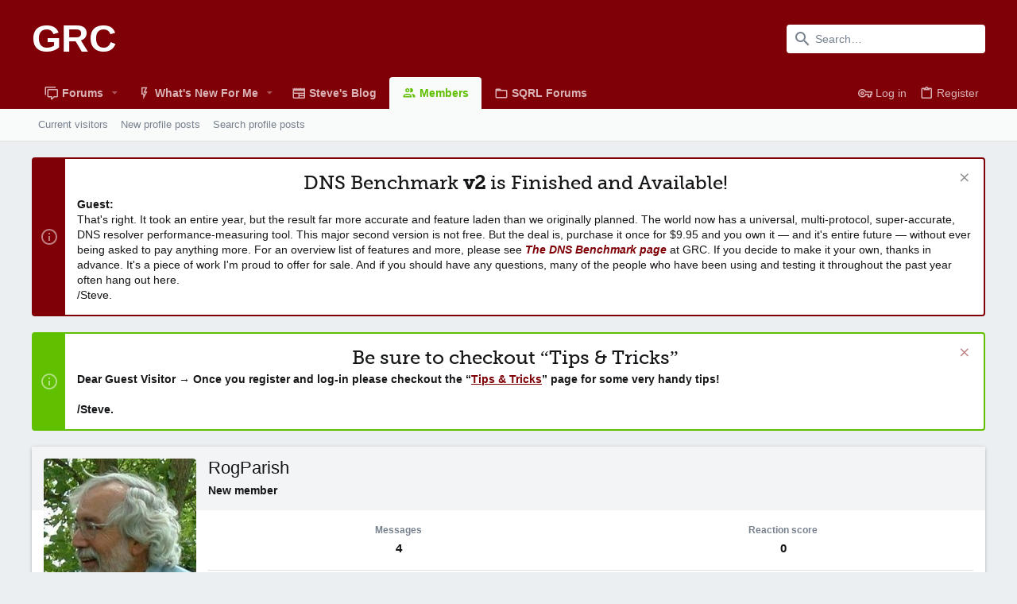

--- FILE ---
content_type: text/css
request_url: https://forums.grc.com/content/css/webfonts.css
body_size: 1181
content:
/*==============================================================================
                  WEBFONTS.CSS -- WebFont Style Definitions
==============================================================================*/

 @font-face {font-family: 'Monospace821BT-Roman'; src: url('/content/woff/style_242.woff') format('woff');}
 @font-face {font-family: 'Monospace821BT-Italic'; src: url('/content/woff/style_243.woff') format('woff');}
 @font-face {font-family: 'Monospace821BT-Bold'; src: url('/content/woff/style_244.woff') format('woff');}
 @font-face {font-family: 'Monospace821BT-BoldItalic'; src: url('/content/woff/style_245.woff') format('woff');}
 @font-face {font-family: 'LucidaMonoEF-Bold'; src: url('/content/woff/style_62839.woff') format('woff');}
 @font-face {font-family: 'LucidaMonoEF-BoldItalic'; src: url('/content/woff/style_62840.woff') format('woff');}
 @font-face {font-family: 'LucidaMonoEF-Roman'; src: url('/content/woff/style_62841.woff') format('woff');}
 @font-face {font-family: 'LucidaMonoEF-RomanItalic'; src: url('/content/woff/style_62842.woff') format('woff');}
 @font-face {font-family: 'MuseoSlab-1000Italic'; src: url('/content/woff/style_183111.woff') format('woff');}
 @font-face {font-family: 'MuseoSlab-100'; src: url('/content/woff/style_183112.woff') format('woff');}
 @font-face {font-family: 'MuseoSlab-700'; src: url('/content/woff/style_183113.woff') format('woff');}
 @font-face {font-family: 'MuseoSlab-900'; src: url('/content/woff/style_183114.woff') format('woff');}
 @font-face {font-family: 'MuseoSlab-300'; src: url('/content/woff/style_183115.woff') format('woff');}
 @font-face {font-family: 'MuseoSlab-1000'; src: url('/content/woff/style_183116.woff') format('woff');}
 @font-face {font-family: 'MuseoSlab-500'; src: url('/content/woff/style_183117.woff') format('woff');}
 @font-face {font-family: 'MuseoSlab-300Italic'; src: url('/content/woff/style_183118.woff') format('woff');}
 @font-face {font-family: 'MuseoSlab-700Italic'; src: url('/content/woff/style_183119.woff') format('woff');}
 @font-face {font-family: 'MuseoSlab-500Italic'; src: url('/content/woff/style_183120.woff') format('woff');}
 @font-face {font-family: 'MuseoSlab-900Italic'; src: url('/content/woff/style_183121.woff') format('woff');}
 @font-face {font-family: 'MuseoSlab-100Italic'; src: url('/content/woff/style_183122.woff') format('woff');}
 @font-face {font-family: 'CinecavXMono-Regular'; src: url('/content/woff/style_135480.woff') format('woff');}
 @font-face {font-family: 'CinecavXType-Regular'; src: url('/content/woff/style_135486.woff') format('woff');}
 @font-face {font-family: 'CinecavXSerif-Regular'; src: url('/content/woff/style_135484.woff') format('woff');}
 @font-face {font-family: 'CinecavXUI-Bold'; src: url('/content/woff/style_135481.woff') format('woff');}
 @font-face {font-family: 'CinecavXSans-Regular'; src: url('/content/woff/style_135485.woff') format('woff');}
 @font-face {font-family: 'CinecavXUI-Regular'; src: url('/content/woff/style_135487.woff') format('woff');}
 @font-face {font-family: 'CinecavXScript-Regular'; src: url('/content/woff/style_135482.woff') format('woff');}
 @font-face {font-family: 'CinecavXCasual-Regular'; src: url('/content/woff/style_135483.woff') format('woff');}
 @font-face {font-family: 'TiresiasLPfont'; src: url('/content/woff/style_88788.woff') format('woff');}
 @font-face {font-family: 'TiresiasLPfontItalic'; src: url('/content/woff/style_88789.woff') format('woff');}
 @font-face {font-family: 'TiresiasLPfontBold'; src: url('/content/woff/style_88790.woff') format('woff');}
 @font-face {font-family: 'GeoSlb712MdBT-Italic'; src: url('/content/woff/style_99276.woff') format('woff');}
 @font-face {font-family: 'GeoSlb712LtBT-Regular'; src: url('/content/woff/style_99278.woff') format('woff');}
 @font-face {font-family: 'GeoSlb712MdBT-Regular'; src: url('/content/woff/style_99274.woff') format('woff');}
 @font-face {font-family: 'GeoSlb712LtBT-Italic'; src: url('/content/woff/style_99279.woff') format('woff');}
 @font-face {font-family: 'GeoSlb712MdBT-Bold'; src: url('/content/woff/style_99275.woff') format('woff');}
 @font-face {font-family: 'GeoSlb712XBdBT'; src: url('/content/woff/style_99277.woff') format('woff');}
 @font-face {font-family: 'Cambridge-BoldCond'; src: url('/content/woff/style_189886.woff') format('woff');}
 @font-face {font-family: 'Cambridge-SemiboldCond'; src: url('/content/woff/style_189887.woff') format('woff');}
 @font-face {font-family: 'Cambridge-LightCond'; src: url('/content/woff/style_189888.woff') format('woff');}
 @font-face {font-family: 'Cambridge-LightCondIt'; src: url('/content/woff/style_189889.woff') format('woff');}
 @font-face {font-family: 'Cambridge-SemiboldCondIt'; src: url('/content/woff/style_189890.woff') format('woff');}
 @font-face {font-family: 'Cambridge-BoldCondIt'; src: url('/content/woff/style_189891.woff') format('woff');}
 @font-face {font-family: 'Cambridge-CondIt'; src: url('/content/woff/style_189892.woff') format('woff');}
 @font-face {font-family: 'Cambridge-Cond'; src: url('/content/woff/style_189893.woff') format('woff');}
 @font-face {font-family: 'Cambridge-BoldIt'; src: url('/content/woff/style_189894.woff') format('woff');}
 @font-face {font-family: 'Cambridge-Bold'; src: url('/content/woff/style_189895.woff') format('woff');}
 @font-face {font-family: 'Cambridge-Light'; src: url('/content/woff/style_189896.woff') format('woff');}
 @font-face {font-family: 'Cambridge-SemiboldIt'; src: url('/content/woff/style_189897.woff') format('woff');}
 @font-face {font-family: 'Cambridge-LightExpIt'; src: url('/content/woff/style_189898.woff') format('woff');}
 @font-face {font-family: 'Cambridge-SemiboldExp'; src: url('/content/woff/style_189899.woff') format('woff');}
 @font-face {font-family: 'Cambridge-SemiboldExpIt'; src: url('/content/woff/style_189900.woff') format('woff');}
 @font-face {font-family: 'Cambridge-LightExp'; src: url('/content/woff/style_189901.woff') format('woff');}
 @font-face {font-family: 'Cambridge-LightIt'; src: url('/content/woff/style_189902.woff') format('woff');}
 @font-face {font-family: 'Cambridge-It'; src: url('/content/woff/style_189903.woff') format('woff');}
 @font-face {font-family: 'Cambridge-Regular'; src: url('/content/woff/style_189904.woff') format('woff');}
 @font-face {font-family: 'Cambridge-Semibold'; src: url('/content/woff/style_189905.woff') format('woff');}
 @font-face {font-family: 'Cambridge-ExpIt'; src: url('/content/woff/style_189906.woff') format('woff');}
 @font-face {font-family: 'Cambridge-BoldExpIt'; src: url('/content/woff/style_189907.woff') format('woff');}
 @font-face {font-family: 'Cambridge-BoldExp'; src: url('/content/woff/style_189908.woff') format('woff');}
 @font-face {font-family: 'Cambridge-Exp'; src: url('/content/woff/style_189909.woff') format('woff');}
 @font-face {font-family: 'Pona-Medium'; src: url('/content/woff/style_195988.woff') format('woff');}
 @font-face {font-family: 'Pona-Book'; src: url('/content/woff/style_195989.woff') format('woff');}
 @font-face {font-family: 'Pona-Bold'; src: url('/content/woff/style_195990.woff') format('woff');}
 @font-face {font-family: 'Pona-Light'; src: url('/content/woff/style_195995.woff') format('woff');}
 @font-face {font-family: 'Pona-Semibold'; src: url('/content/woff/style_195996.woff') format('woff');}

.Monospace821BT-Roman { font-family: Monospace821BT-Roman; }
.Monospace821BT-Italic { font-family: Monospace821BT-Italic; }
.Monospace821BT-Bold { font-family: Monospace821BT-Bold; }
.Monospace821BT-BoldItalic { font-family: Monospace821BT-BoldItalic; }
.LucidaMonoEF-Bold { font-family: LucidaMonoEF-Bold; }
.LucidaMonoEF-BoldItalic { font-family: LucidaMonoEF-BoldItalic; }
.LucidaMonoEF-Roman { font-family: LucidaMonoEF-Roman; }
.LucidaMonoEF-RomanItalic { font-family: LucidaMonoEF-RomanItalic; }
.MuseoSlab-1000Italic { font-family: MuseoSlab-1000Italic; }
.MuseoSlab-100 { font-family: MuseoSlab-100; }
.MuseoSlab-700 { font-family: MuseoSlab-700; }
.MuseoSlab-900 { font-family: MuseoSlab-900; }
.MuseoSlab-300 { font-family: MuseoSlab-300; }
.MuseoSlab-1000 { font-family: MuseoSlab-1000; }
.MuseoSlab-500 { font-family: MuseoSlab-500; }
.MuseoSlab-300Italic { font-family: MuseoSlab-300Italic; }
.MuseoSlab-700Italic { font-family: MuseoSlab-700Italic; }
.MuseoSlab-500Italic { font-family: MuseoSlab-500Italic; }
.MuseoSlab-900Italic { font-family: MuseoSlab-900Italic; }
.MuseoSlab-100Italic { font-family: MuseoSlab-100Italic; }
.CinecavXMono-Regular { font-family: CinecavXMono-Regular; }
.CinecavXType-Regular { font-family: CinecavXType-Regular; }
.CinecavXSerif-Regular { font-family: CinecavXSerif-Regular; }
.CinecavXUI-Bold { font-family: CinecavXUI-Bold; }
.CinecavXSans-Regular { font-family: CinecavXSans-Regular; }
.CinecavXUI-Regular { font-family: CinecavXUI-Regular; }
.CinecavXScript-Regular { font-family: CinecavXScript-Regular; }
.CinecavXCasual-Regular { font-family: CinecavXCasual-Regular; }
.TiresiasLPfont { font-family: TiresiasLPfont; }
.TiresiasLPfontItalic { font-family: TiresiasLPfontItalic; }
.TiresiasLPfontBold { font-family: TiresiasLPfontBold; }
.GeoSlb712MdBT-Italic { font-family: GeoSlb712MdBT-Italic; }
.GeoSlb712LtBT-Regular { font-family: GeoSlb712LtBT-Regular; }
.GeoSlb712MdBT-Regular { font-family: GeoSlb712MdBT-Regular; }
.GeoSlb712LtBT-Italic { font-family: GeoSlb712LtBT-Italic; }
.GeoSlb712MdBT-Bold { font-family: GeoSlb712MdBT-Bold; }
.GeoSlb712XBdBT { font-family: GeoSlb712XBdBT; }
.Cambridge-BoldCond { font-family: Cambridge-BoldCond; }
.Cambridge-SemiboldCond { font-family: Cambridge-SemiboldCond; }
.Cambridge-LightCond { font-family: Cambridge-LightCond; }
.Cambridge-LightCondIt { font-family: Cambridge-LightCondIt; }
.Cambridge-SemiboldCondIt { font-family: Cambridge-SemiboldCondIt; }
.Cambridge-BoldCondIt { font-family: Cambridge-BoldCondIt; }
.Cambridge-CondIt { font-family: Cambridge-CondIt; }
.Cambridge-Cond { font-family: Cambridge-Cond; }
.Cambridge-BoldIt { font-family: Cambridge-BoldIt; }
.Cambridge-Bold { font-family: Cambridge-Bold; }
.Cambridge-Light { font-family: Cambridge-Light; }
.Cambridge-SemiboldIt { font-family: Cambridge-SemiboldIt; }
.Cambridge-LightExpIt { font-family: Cambridge-LightExpIt; }
.Cambridge-SemiboldExp { font-family: Cambridge-SemiboldExp; }
.Cambridge-SemiboldExpIt { font-family: Cambridge-SemiboldExpIt; }
.Cambridge-LightExp { font-family: Cambridge-LightExp; }
.Cambridge-LightIt { font-family: Cambridge-LightIt; }
.Cambridge-It { font-family: Cambridge-It; }
.Cambridge-Regular { font-family: Cambridge-Regular; }
.Cambridge-Semibold { font-family: Cambridge-Semibold; }
.Cambridge-ExpIt { font-family: Cambridge-ExpIt; }
.Cambridge-BoldExpIt { font-family: Cambridge-BoldExpIt; }
.Cambridge-BoldExp { font-family: Cambridge-BoldExp; }
.Cambridge-Exp { font-family: Cambridge-Exp; }
.Pona-Medium { font-family: Pona-Medium; }
.Pona-Book { font-family: Pona-Book; }
.Pona-Bold { font-family: Pona-Bold; }
.Pona-Light { font-family: Pona-Light; }
.Pona-Semibold { font-family: Pona-Semibold; }
